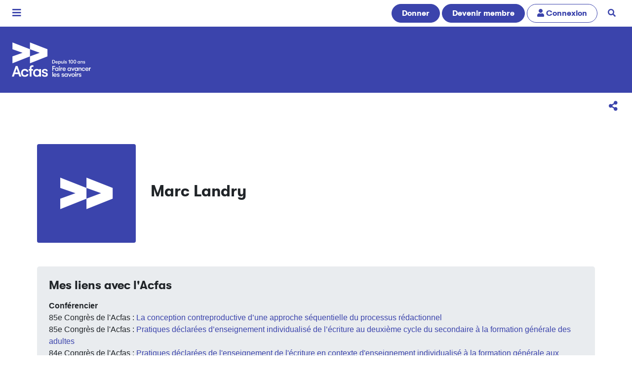

--- FILE ---
content_type: text/html; charset=UTF-8
request_url: https://www.acfas.ca/communaute/profil/marc-landry-0
body_size: 34934
content:
<!DOCTYPE html>
<html lang="fr" dir="ltr" prefix="og: https://ogp.me/ns#">
  <head>
    <meta charset="utf-8" />
<script>(function(w,d,s,l,i){w[l]=w[l]||[];w[l].push({'gtm.start':
new Date().getTime(),event:'gtm.js'});var f=d.getElementsByTagName(s)[0],
j=d.createElement(s),dl=l!='dataLayer'?'&amp;l='+l:'';j.async=true;j.src=
'https://www.googletagmanager.com/gtm.js?id='+i+dl;f.parentNode.insertBefore(j,f);
})(window,document,'script','dataLayer','GTM-N4LX4TD');
</script>
<meta name="google-site-verification" content="77hXUtE3xGR5G8W7EbgTgPJ6fjZY_8IpNqnz36A28k0" />
<meta name="keywords" content="Acfas,Profil public,Marc Landry" />
<meta property="og:site_name" content="Acfas" />
<meta property="og:type" content="profile" />
<meta property="og:url" content="https://www.acfas.ca/communaute/profil/marc-landry-0" />
<meta property="og:title" content="Acfas profil public - Marc Landry" />
<meta name="Generator" content="Drupal 10 (https://www.drupal.org); Commerce 2" />
<meta name="MobileOptimized" content="width" />
<meta name="HandheldFriendly" content="true" />
<meta name="viewport" content="width=device-width, initial-scale=1.0" />
<link rel="icon" href="/themes/custom/acfas_bs4/favicon.ico" type="image/vnd.microsoft.icon" />
<link rel="canonical" href="https://www.acfas.ca/communaute/profil/marc-landry-0" />
<link rel="shortlink" href="https://www.acfas.ca/user/55940" />
<script>window.a2a_config=window.a2a_config||{};a2a_config.callbacks=[];a2a_config.overlays=[];a2a_config.templates={};a2a_config.icon_color = "#3b44ac";
a2a_config.onclick = 1;
a2a_config.num_services = 4;
a2a_config.prioritize = ["facebook", "bluesky", "linkedin", "email"];
a2a_localize = {
    Share: "Partager",
    Save: "Enregistrer",
    Subscribe: "S'abonner",
    Email: "Courriel",
    Bookmark: "Marquer",
    ShowAll: "Tout voir",
    ShowLess: "R&#233;duire",
    FindServices: "Trouver un service",
    FindAnyServiceToAddTo: "Trouver instantan&#233;ment un service &#224; ajouter",
    PoweredBy: "Propulse par",
    ShareViaEmail: "Partager par courriel",
    SubscribeViaEmail: "Souscrire par courriel",
    BookmarkInYourBrowser: "Marquer cette page",
    BookmarkInstructions: "Cliquer sur Crtl+D ou Cmd+D pour marquer cette page",
    AddToYourFavorites: "Ajouter &#224; vos favoris",
    SendFromWebOrProgram: "Envoyer sous toute adresse courriel ou service courriel",
    EmailProgram: "Service courriel",
    More: "Plus",
    ThanksForSharing: "Merci d&#x27;avoir partag&#xE9;!",
    ThanksForFollowing: "Merci de votre soutien!"
};</script>

    <title>Acfas profil public - Marc Landry</title>
    <link rel="stylesheet" media="all" href="/sites/default/files/css/css_hFFoaxqM-H8HU0Kgi7UcR1I2UnFKG8Ou1Ss9sqwiEc8.css?delta=0&amp;language=fr&amp;theme=acfas_bs4&amp;include=eJw9jUEOwjAMBD9k1Rf-EzmJW6I4MbKNaH4PSIXLaGcvQ2UnT9lvKO24x0EibAvof3ssYaBaQ2ku_I1tN50BRcdgK5wKWeAXKYuWDnyGtNmx2vNBsl0K_VVTKzodPxyqE4xqO6-KLw8emMn5DY0kOws" />
<link rel="stylesheet" media="all" href="/sites/default/files/css/css_-a59KylYI7d9nFKtvtp1tE2emAmvzZFxMGFfPzCWmIE.css?delta=1&amp;language=fr&amp;theme=acfas_bs4&amp;include=eJw9jUEOwjAMBD9k1Rf-EzmJW6I4MbKNaH4PSIXLaGcvQ2UnT9lvKO24x0EibAvof3ssYaBaQ2ku_I1tN50BRcdgK5wKWeAXKYuWDnyGtNmx2vNBsl0K_VVTKzodPxyqE4xqO6-KLw8emMn5DY0kOws" />
<link rel="stylesheet" media="print" href="/sites/default/files/css/css_Gb6Kqzyt6f_ZO2Mp3DueCmBIkWLa7g9EGZUEoJMpPnU.css?delta=2&amp;language=fr&amp;theme=acfas_bs4&amp;include=eJw9jUEOwjAMBD9k1Rf-EzmJW6I4MbKNaH4PSIXLaGcvQ2UnT9lvKO24x0EibAvof3ssYaBaQ2ku_I1tN50BRcdgK5wKWeAXKYuWDnyGtNmx2vNBsl0K_VVTKzodPxyqE4xqO6-KLw8emMn5DY0kOws" />
<link rel="stylesheet" media="all" href="/sites/default/files/css/css_Tsfa9nNaR6MJ54MSr6Fa944zLMt6fyme8ZCLveYMDB8.css?delta=3&amp;language=fr&amp;theme=acfas_bs4&amp;include=eJw9jUEOwjAMBD9k1Rf-EzmJW6I4MbKNaH4PSIXLaGcvQ2UnT9lvKO24x0EibAvof3ssYaBaQ2ku_I1tN50BRcdgK5wKWeAXKYuWDnyGtNmx2vNBsl0K_VVTKzodPxyqE4xqO6-KLw8emMn5DY0kOws" />

    
  <script async="true" data-browser-key="4235f597ea8837a851458180c988e69451a59c2d48b0020f4111da9cdbd525c1" data-sample-rate="1.000000" data-parent-trace-id="867f8d87ffffb930670ef0ee376b310d" data-transaction-name="" data-collector="https://ingest.upsun-ca-1.observability-pipeline.blackfire.io" src="https://admin-pipeline.upsun-ca-1.observability-pipeline.blackfire.io/js/probe.js"></script></head>
  <body class="context-default">
        <a href="#main-content" class="visually-hidden focusable">
      Aller au contenu principal
    </a>
    <noscript><iframe src="https://www.googletagmanager.com/ns.html?id=GTM-N4LX4TD" height="0" width="0" style="display:none;visibility:hidden;"></iframe>
</noscript>
      <div class="dialog-off-canvas-main-canvas" data-off-canvas-main-canvas>
    


<div class="page position-relative">

  <div class="menu-mobile d-print-none">
  <div class="inner">

    <header class="menu-mobile-header d-flex justify-content-between">
      <div class="w-13rem">
                        
  <div class="block block--acfas-bs4-sitebranding">

  
    

    
  <a href="/" class="navbar-brand d-flex align-items-center " aria-label="">
              <img src="https://www.acfas.ca/sites/default/files/2023-02/Acfas_100ans_inverse.svg" width="200" class="mr-3 h-auto" alt="Logo Acfas"/>

        
  </a>


  </div>


                </div>
      <button class="btn btn-link btn-lg text-white menu-mobile-x">
        <span class="visually-hidden">Fermer</span>
        <i class="icon-times"></i>
      </button>
    </header>

    <div class="menu-mobile-content p-3">


              <a href="/communaute/devenir-membre" title="Devenez membre pour soutenir la mission de l'Acfas" class="btn btn-primary btn-block rounded-pill my-3">Devenir membre</a>
      
                      
  <div class="block block--navigationprincipale-3">

  
    

      

  <ul data-region="navbar_mobile" class="menu menu-level-0">
                  
        <li class="menu-item menu-item--expanded menu-item--active-trail">
          <a href="/communaute" data-drupal-link-system-path="node/29">Communauté</a>
                                
  
  <div class="menu_link_content menu-link-contentnavigation-principale view-mode-default menu-dropdown menu-dropdown-0 menu-type-default">
              
  <ul class="menu menu-level-1">
                  
        <li class="menu-item">
          <a href="/communaute/devenir-membre" data-drupal-link-system-path="node/59500">Devenez membre</a>
                                
  
  <div class="menu_link_content menu-link-contentnavigation-principale view-mode-default menu-dropdown menu-dropdown-1 menu-type-default">
              
      </div>



                  </li>
                      
        <li class="menu-item">
          <a href="/communaute/profils" data-drupal-link-system-path="communaute/profils">Profils Acfas</a>
                                
  
  <div class="menu_link_content menu-link-contentnavigation-principale view-mode-default menu-dropdown menu-dropdown-1 menu-type-default">
              
      </div>



                  </li>
                      
        <li class="menu-item">
          <a href="/communaute/releve" data-drupal-link-system-path="node/152">Relève</a>
                                
  
  <div class="menu_link_content menu-link-contentnavigation-principale view-mode-default menu-dropdown menu-dropdown-1 menu-type-default">
              
      </div>



                  </li>
                      
        <li class="menu-item">
          <a href="/communaute/causerie" data-drupal-link-system-path="node/59096">Causeries</a>
                                
  
  <div class="menu_link_content menu-link-contentnavigation-principale view-mode-default menu-dropdown menu-dropdown-1 menu-type-default">
              
      </div>



                  </li>
                      
        <li class="menu-item">
          <a href="https://www.acfas.ca/node/51825">Membres émérites</a>
                                
  
  <div class="menu_link_content menu-link-contentnavigation-principale view-mode-default menu-dropdown menu-dropdown-1 menu-type-default">
              
      </div>



                  </li>
                      
        <li class="menu-item">
          <a href="https://www.acfas.ca/communaute/acfas-regionales-provinciales">Sections régionales</a>
                                
  
  <div class="menu_link_content menu-link-contentnavigation-principale view-mode-default menu-dropdown menu-dropdown-1 menu-type-default">
              
      </div>



                  </li>
          </ul>



      </div>



                  </li>
                      
        <li class="menu-item menu-item--expanded">
          <a href="/evenements" data-drupal-link-system-path="node/25">Événements</a>
                                
  
  <div class="menu_link_content menu-link-contentnavigation-principale view-mode-default menu-dropdown menu-dropdown-0 menu-type-default">
              
  <ul class="menu menu-level-1">
                  
        <li class="menu-item menu-item--collapsed">
          <a href="/evenements/congres" data-drupal-link-system-path="node/53985">Congrès de l&#039;Acfas</a>
                                
  
  <div class="menu_link_content menu-link-contentnavigation-principale view-mode-default menu-dropdown menu-dropdown-1 menu-type-default">
              
      </div>



                  </li>
                      
        <li class="menu-item menu-item--collapsed">
          <a href="/evenements/forum" data-drupal-link-system-path="node/53987">Forum international Sciences Société</a>
                                
  
  <div class="menu_link_content menu-link-contentnavigation-principale view-mode-default menu-dropdown menu-dropdown-1 menu-type-default">
              
      </div>



                  </li>
                      
        <li class="menu-item menu-item--collapsed">
          <a href="/evenements/gala" data-drupal-link-system-path="node/53988">Gala de l&#039;Acfas</a>
                                
  
  <div class="menu_link_content menu-link-contentnavigation-principale view-mode-default menu-dropdown menu-dropdown-1 menu-type-default">
              
      </div>



                  </li>
                      
        <li class="menu-item menu-item--collapsed">
          <a href="/evenements/journees-de-la-releve-en-recherche" data-drupal-link-system-path="node/53990">Journées de la relève en recherche</a>
                                
  
  <div class="menu_link_content menu-link-contentnavigation-principale view-mode-default menu-dropdown menu-dropdown-1 menu-type-default">
              
      </div>



                  </li>
                      
        <li class="menu-item">
          <a href="/evenements/science-moi" data-drupal-link-system-path="node/81499">Science-moi!</a>
                                
  
  <div class="menu_link_content menu-link-contentnavigation-principale view-mode-default menu-dropdown menu-dropdown-1 menu-type-default">
              
      </div>



                  </li>
          </ul>



      </div>



                  </li>
                      
        <li class="menu-item menu-item--expanded">
          <a href="/formations" data-drupal-link-system-path="node/60760">Formations</a>
                                
  
  <div class="menu_link_content menu-link-contentnavigation-principale view-mode-default menu-dropdown menu-dropdown-0 menu-type-default">
              
  <ul class="menu menu-level-1">
                  
        <li class="menu-item">
          <a href="/formations" data-drupal-link-system-path="node/60760">Ateliers</a>
                                
  
  <div class="menu_link_content menu-link-contentnavigation-principale view-mode-default menu-dropdown menu-dropdown-1 menu-type-default">
              
      </div>



                  </li>
                      
        <li class="menu-item menu-item--collapsed">
          <a href="/formations/linterface" data-drupal-link-system-path="node/73988">L&#039;interface</a>
                                
  
  <div class="menu_link_content menu-link-contentnavigation-principale view-mode-default menu-dropdown menu-dropdown-1 menu-type-default">
              
      </div>



                  </li>
                      
        <li class="menu-item menu-item--collapsed">
          <a href="/formations/ecole-ete" data-drupal-link-system-path="node/66549">École d&#039;été</a>
                                
  
  <div class="menu_link_content menu-link-contentnavigation-principale view-mode-default menu-dropdown menu-dropdown-1 menu-type-default">
              
      </div>



                  </li>
                      
        <li class="menu-item">
          <a href="/formations/raccoursci" data-drupal-link-system-path="node/47478">RaccourSci</a>
                                
  
  <div class="menu_link_content menu-link-contentnavigation-principale view-mode-default menu-dropdown menu-dropdown-1 menu-type-default">
              
      </div>



                  </li>
                      
        <li class="menu-item menu-item--collapsed">
          <a href="/formations/vulgarisathon" data-drupal-link-system-path="node/95040">Vulgarisathon</a>
                                
  
  <div class="menu_link_content menu-link-contentnavigation-principale view-mode-default menu-dropdown menu-dropdown-1 menu-type-default">
              
      </div>



                  </li>
          </ul>



      </div>



                  </li>
                      
        <li class="menu-item menu-item--expanded">
          <a href="/prix-concours" data-drupal-link-system-path="node/27">Prix et concours</a>
                                
  
  <div class="menu_link_content menu-link-contentnavigation-principale view-mode-default menu-dropdown menu-dropdown-0 menu-type-default">
              
  <ul class="menu menu-level-1">
                  
        <li class="menu-item menu-item--collapsed">
          <a href="/prix-concours/concours-genies-en-affaires" data-drupal-link-system-path="node/53996">Génies en affaires</a>
                                
  
  <div class="menu_link_content menu-link-contentnavigation-principale view-mode-default menu-dropdown menu-dropdown-1 menu-type-default">
              
      </div>



                  </li>
                      
        <li class="menu-item menu-item--collapsed">
          <a href="/prix-concours/preuve-image" data-drupal-link-system-path="node/53994">La preuve par l&#039;image</a>
                                
  
  <div class="menu_link_content menu-link-contentnavigation-principale view-mode-default menu-dropdown menu-dropdown-1 menu-type-default">
              
      </div>



                  </li>
                      
        <li class="menu-item menu-item--collapsed">
          <a href="/prix-concours/ma-these-en-180-secondes" data-drupal-link-system-path="node/53993">Ma thèse en 180 secondes</a>
                                
  
  <div class="menu_link_content menu-link-contentnavigation-principale view-mode-default menu-dropdown menu-dropdown-1 menu-type-default">
              
      </div>



                  </li>
                      
        <li class="menu-item menu-item--collapsed">
          <a href="/prix-concours/prix-acfas" data-drupal-link-system-path="node/53992">Prix Acfas</a>
                                
  
  <div class="menu_link_content menu-link-contentnavigation-principale view-mode-default menu-dropdown menu-dropdown-1 menu-type-default">
              
      </div>



                  </li>
                      
        <li class="menu-item menu-item--collapsed">
          <a href="/prix-concours/concours-vulgarisation" data-drupal-link-system-path="node/53995">Vulgarisation de la recherche</a>
                                
  
  <div class="menu_link_content menu-link-contentnavigation-principale view-mode-default menu-dropdown menu-dropdown-1 menu-type-default">
              
      </div>



                  </li>
                      
        <li class="menu-item">
          <a href="/prix-concours/prix-partenaires" data-drupal-link-system-path="node/6253">Prix des partenaires</a>
                                
  
  <div class="menu_link_content menu-link-contentnavigation-principale view-mode-default menu-dropdown menu-dropdown-1 menu-type-default">
              
      </div>



                  </li>
          </ul>



      </div>



                  </li>
                      
        <li class="menu-item menu-item--expanded">
          <a href="/publications" data-drupal-link-system-path="node/26">Publications</a>
                                
  
  <div class="menu_link_content menu-link-contentnavigation-principale view-mode-default menu-dropdown menu-dropdown-0 menu-type-default">
              
  <ul class="menu menu-level-1">
                  
        <li class="menu-item menu-item--collapsed">
          <a href="/publications/magazine" data-drupal-link-system-path="node/63454">Magazine</a>
                                
  
  <div class="menu_link_content menu-link-contentnavigation-principale view-mode-default menu-dropdown menu-dropdown-1 menu-type-default">
              
      </div>



                  </li>
                      
        <li class="menu-item">
          <a href="/publications/avis-memoires" data-drupal-link-system-path="taxonomy/term/7">Avis et mémoires</a>
                                
  
  <div class="menu_link_content menu-link-contentnavigation-principale view-mode-default menu-dropdown menu-dropdown-1 menu-type-default">
              
      </div>



                  </li>
                      
        <li class="menu-item menu-item--collapsed">
          <a href="/publications/cahiers-scientifiques" data-drupal-link-system-path="node/73668">Cahiers scientifiques</a>
                                
  
  <div class="menu_link_content menu-link-contentnavigation-principale view-mode-default menu-dropdown menu-dropdown-1 menu-type-default">
              
      </div>



                  </li>
                      
        <li class="menu-item">
          <a href="/publications/bulletins" data-drupal-link-system-path="node/78">Bulletins Savoirs</a>
                                
  
  <div class="menu_link_content menu-link-contentnavigation-principale view-mode-default menu-dropdown menu-dropdown-1 menu-type-default">
              
      </div>



                  </li>
          </ul>



      </div>



                  </li>
                      
        <li class="menu-item menu-item--expanded">
          <a href="/partenaires/fonds-rene-pomerleau" data-drupal-link-system-path="node/1187">Soutien</a>
                                
  
  <div class="menu_link_content menu-link-contentnavigation-principale view-mode-default menu-dropdown menu-dropdown-0 menu-type-default">
              
  <ul class="menu menu-level-1">
                  
        <li class="menu-item">
          <a href="/partenaires/fonds-rene-pomerleau" data-drupal-link-system-path="node/1187">Fonds René-Pomerleau</a>
                                
  
  <div class="menu_link_content menu-link-contentnavigation-principale view-mode-default menu-dropdown menu-dropdown-1 menu-type-default">
              
      </div>



                  </li>
                      
        <li class="menu-item">
          <a href="/soutien/cooperationenrecherche" data-drupal-link-system-path="node/60664">Mobilité</a>
                                
  
  <div class="menu_link_content menu-link-contentnavigation-principale view-mode-default menu-dropdown menu-dropdown-1 menu-type-default">
              
      </div>



                  </li>
                      
        <li class="menu-item">
          <a href="/communaute/sarf" title="Service d&#039;aide à la recherche en français" data-drupal-link-system-path="node/80762">Service d&#039;aide à la recherche en français</a>
                                
  
  <div class="menu_link_content menu-link-contentnavigation-principale view-mode-default menu-dropdown menu-dropdown-1 menu-type-default">
              
      </div>



                  </li>
          </ul>



      </div>



                  </li>
          </ul>


  
  </div>


              </div>

    <footer class="menu-mobile-footer bg-light lead">
      <ul class="list-unstyled m-0 d-flex justify-content-between border border-primary">
        <li>
                      <a class="p-3 d-inline-block" href="/user"><i class="icon-user1"></i> Connexion</a>
                  </li>
        <li>
          <a href="/recherche" class="px-4 py-3  d-inline-block border-left border-primary mobile-search-trigger">
            <span class="visually-hidden">Recherche</span>
            <i class="icon-search"></i>
            <i class="icon-times hidden"></i>
          </a>
        </li>
      </ul>
    </footer>

    <div class="menu-mobile-search bg-primary overflow-hidden">
      <h2 class="my-3 text-white">Rechercher</h2>
      <a href="/communaute/profils" class="btn btn-lg btn-block btn-light">
        <i class="icon-search"></i>
        La communauté
      </a>
      <a href="/recherche/magazine" class="btn btn-lg btn-block btn-light">
        <i class="icon-search"></i>
        Articles du magazine
      </a>
      <a href="/recherche/congres" class="btn btn-lg btn-block btn-light">
        <i class="icon-search"></i>
        Congrès de l'Acfas
      </a>

    </div>

  </div>
</div>

  

  
  
    <nav class="d-print-none py-2 navbar navbar-light align-items-center navbar-expand-lg justify-content-between bg-white font-family-alt-regular">
      <button class="btn btn-lg btn-link main-mobile-menu-trigger py-0 px-2">
        <span class="visually-hidden">Menu</span>
        <i class="icon-bars"></i>
      </button>
        <div id="block-headercalltoactions" class="block">
  
    
      <a href="/boutique/don" title="Faites un don pour soutenir la mission de l&#039;Association" class="btn btn-primary rounded-pill d-none d-sm-inline-block">Donner</a>

<a href="/communaute/devenir-membre" title="Devenez membre, pour soutenir la mission de l&#039;Acfas toute l&#039;année!" class="btn btn-primary rounded-pill">Devenir membre</a>

  <a href="/user/login" title="Connexion" class="btn rounded-pill d-none d-md-inline-block btn-outline-primary"><i class="icon-user1"></i> <span class="d-none d-sm-inline-block">Connexion</span></a>

<a href="/recherche" title="Rechercher sur le site" class="btn btn-link px-3 rounded-pill d-none d-md-inline-block"><i class="icon-search"></i><span class="sr-only sr-only-focusable">Rechercher</span></a>

  </div>


    </nav>

    <nav class="d-print-none section-navbar py-4 navbar navbar-dark align-items-center navbar-expand-lg justify-content-between font-family-alt-regular bg-primary">
      <a href="/" class="navbar-brand logo-activite" title="Accueil">
        <img class="mr-3 img-fluid" alt="Logo Accueil" src="https://www.acfas.ca/sites/default/files/2023-02/Acfas_100ans_blanc_0.svg" />
      </a>

      
    </nav>

  
      <div class="page__sub_nav d-print-none">
        <div id="block-panier" class="d-none block">
  
    
      


<div class="cart--cart-block bg-dark p-3">

  <div class="container">
    <div class="row justify-content-between align-content-center">

      <div class="col-auto">
                  <div class="text-white m-0">
            <i class="text-success icon-shopping-basket mr-2"></i>
            Il y a présentement  des items dans votre <a class="text-white link-underlined" href="/cart">panier d'achat</a>.
          </div>
              </div>

      <div id="cart-timeout" class="col-auto d-none">
        <div class="bg-danger d-inline-block text-white rounded px-2"
             title="Temps restant avant l'annulation de votre panier d'achat. Merci de procéder au paiement dans les plus brefs délais.">
          <i class="icon-clock"></i> <span id="cart-timeout-time"></span>
        </div>
      </div>

    </div>
  </div>

</div>



  </div>


    </div>
  
      <div class="page__options text-right d-print-none">
        <div id="block-addtoanybuttons" class="block">
  
    
      
<span class="a2a_kit a2a_kit_size_32 " data-a2a-url="https://www.acfas.ca/communaute/profil/marc-landry-0" data-a2a-title="landry.marc.3"><a title="Partager la page courante sur un réseau social" class="a2a_dd addtoany_share btn btn-link btn-lg" href="https://www.addtoany.com/share#url=https%3A%2F%2Fwww.acfas.ca%2Fcommunaute%2Fprofil%2Fmarc-landry-0&amp;title=landry.marc.3"><i class="icon-share-alt"></i><span class="d-inline-block hover-reveal visually-hidden"><span>Partager</span></span></a></span>
  </div>


    </div>
  
  <main class="py-5 position-relative">
    <span id="main-content"></span>
    
          <header class="page__header">
        <div class="container">
            <div id="block-acfas-bs4-pagetitle" class="visually-hidden block">
  
    
        
      <h1 class="display-4">landry.marc.3</h1>
    
  
  </div>


        </div>
      </header>
    
          <div class="container">
        <div class="row no-gutters  page__content">
                    <div class="col page-content">  <div data-drupal-messages-fallback class="hidden"></div>


<article class="user user--full">

           <div class="row mb-5">

      <div class="col-md-auto text-center text-md-left mb-4 mb-md-0">
                  <div class="rounded bg-primary d-inline-flex justify-content-center align-items-center mw-100" style="width:200px;height:200px;">
            <i class="icon-acfas-icon text-white display-icon-4rem"></i>
          </div>
        
        
      </div>
      <div class="col align-self-center text-center text-md-left">

        
        <h2 class="user__title mt-0 mb-2">Marc Landry</h2>

        
        
        
        
        

      </div>

    </div>

    <div class="jumbotron my-3 p-4">

      
      <div class="row">
        <div class="col">

                      <div class="mb-5">
              <h2 class="h4">Mes liens avec l'Acfas</h2>
              <strong>Conférencier</strong><div class="elem"><i class="fa fa-caret-right" aria-hidden="true"></i>  85e Congrès de l'Acfas : <a href="/node/6743" class="search-conferencier" target="_blank">La conception contreproductive d’une approche séquentielle du processus rédactionnel </a></div><div class="elem"><i class="fa fa-caret-right" aria-hidden="true"></i>  85e Congrès de l'Acfas : <a href="/evenements/congres/programme/85/500/540/c" class="search-conferencier" target="_blank">Pratiques déclarées d’enseignement individualisé de l’écriture au deuxième cycle du secondaire à la formation générale des adultes</a></div><div class="elem"><i class="fa fa-caret-right" aria-hidden="true"></i>  84e Congrès de l'Acfas : <a href="/evenements/congres/programme/84/500/526/c" class="search-conferencier" target="_blank">Pratiques déclarées de l&#039;﻿enseignement de l&#039;﻿écriture en contexte d&#039;﻿enseignement individualisé à la formation générale aux adultes﻿﻿</a></div>
              
            </div>
          
          
                      <div class="mb-5">
              <h2 class="h4">Principal secteur de recherche ou d'activité</h2>
              <div class="lead">
                <span class="badge badge-light">Éducation</span>
              </div>
            </div>
          
          
          
          
          
          
          
          
          
          
          
        </div>

        
      </div>

            
    </div>

  
</article>


</div>
                  </div>
      </div>
      </main>

  
      <footer class="page__footer bg-primary text-white py-4 d-print-none">
      <div class="container">
          <div class="pt-5 block" id="block-pieddepage">
  
    
      <div class="row footer">

  <div class="order-first col-xl-3 col-lg-12 col-sm-6 text-sm-left text-center">
    <div class="mb-5">

<img class="w-13rem img-fluid" src="/sites/default/files/2023-02/Acfas_100ans_blanc_0.svg" alt="" />
</div>

    <p>425, rue De La Gauchetière Est<br>Montréal (Québec)<br>H2L 2M7</p>
    <p>T : +1 514 849-0045</p>
  </div>
  <div class="order-sm-3 order-lg-2 col-sm-auto text-sm-left text-center">
    <div class="align-with-logo">
      <ul class="list-unstyled css-cols-2 css-cols-xs-1"><li><a href="/acfas/qui-sommes-nous" class="text-nowrap">À propos</a></li><li><a href="/communaute" class="text-nowrap">Communauté</a></li><li><a href="/evenements" class="text-nowrap">Événements</a></li><li><a href="/formations" class="text-nowrap">Formations</a></li><li><a href="/prix-concours" class="text-nowrap">Prix et concours</a></li><li><a href="/publications" class="text-nowrap">Publications</a></li><li><a href="/partenaires" class="text-nowrap">Partenaires</a></li><li><a href="/medias" class="text-nowrap">Médias</a></li></ul>
    </div>
  </div>
  <div class="order-sm-2 col-sm-auto ml-auto text-sm-right text-center">
    <div class="align-with-logo d-inline-block text-sm-left text-center">
      <ul class="list-unstyled list-inline big"><li class="list-inline-item"><a href="https://www.facebook.com/Acfas" title="Facebook"><i class="icon-facebook-square"></i><span class="visually-hidden">Facebook</span></a></li><li class="list-inline-item"><a href="https://x.com/_Acfas" title="X / Twitter"><i class="icon-x"></i><span class="visually-hidden">Twitter</span></a></li><li class="list-inline-item"><a href="https://bsky.app/profile/acfas.ca" title="Bluesky"><i class="icon-bluesky"></i><span class="visually-hidden">Bluesky</span></a></li><li class="list-inline-item"><a href="https://www.youtube.com/user/AcfasTV" title="YouTube"><i class="icon-youtube"></i><span class="visually-hidden">Youtube</span></a></li><li class="list-inline-item"><a href="https://www.instagram.com/acfas" title="Instagram"><i class="icon-instagram"></i><span class="visually-hidden">Instagram</span></a></li><li class="list-inline-item"><a href="https://ca.linkedin.com/company/acfas-association-francophone-pour-le-savoir" title="LinkedIn"><i class="icon-linkedin-in"></i><span class="visually-hidden">LinkedIn</span></a></li></ul>
      <ul class="list-unstyled"><li><a href="/acfas/contact" class="text-nowrap">Notre équipe</a></li><li><a href="/politique-confidentialite" class="text-nowrap">Politique de confidentialité</a></li><li><a href="/conditions-utilisation" class="text-nowrap">Conditions d’utilisation</a></li></ul>
      <div><p>Acfas &copy; 2026</p><a href="https://kiwad.com" class="pb-3 d-block" target="_blank" rel="nofollow"><img class='w-5rem' src='/modules/custom/kwd_structure/images/kiwad/kiwad-white.svg' alt='Logo Kiwad'></a></div>

    </div>
  </div>

</div>

<hr class="hr-white">

<div class="row partners">
  <div class="col">
    <ul class="list-unstyled list-inline text-center"><li class="list-inline-item w-10rem"><a href="http://www.gouv.qc.ca/FR/Pages/Accueil.aspx" class="d-block p-3"><img src='/modules/custom/kwd_structure/images/partenaires/quebec.svg' alt='Logo du Québec'></a></li><li class="list-inline-item w-10rem"><a href="http://ici.radio-canada.ca/" class="d-block p-3"><img src='/modules/custom/kwd_structure/images/partenaires/radio-canada.svg' alt='Logo de Radio-Canada'></a></li><li class="list-inline-item w-8rem"><a href="http://unesco.ca/fr/home-accueil" class="d-block p-3"><img src='/modules/custom/kwd_structure/images/partenaires/CCUNESCO.svg' alt='Logo de l’UNESCO'></a></li></ul>
  </div>
</div>

  </div>


      </div>
    </footer>
  </div>

  </div>

    <script>window.dataLayer = window.dataLayer || []; window.dataLayer.push({"drupalLanguage":"fr","drupalCountry":"CA","siteName":"Acfas","entityCreated":"1470879659","entityLangcode":"fr","entityName":"landry.marc.3","entityStatus":"1","entityUid":"55940","entityUuid":"8ecfe09b-06a1-4601-aad6-a0c3c2798f18","entityType":"user","entityId":"55940","entityTitle":"landry.marc.3","entityTaxonomy":{"situation_actuelle":{"1456":"Étudiant-e-"},"secteur_recherches":{"745":"Éducation"},"statut":{"587":"Étudiant·e au troisième cycle universitaire"}},"userUid":0});</script>

    <script type="application/json" data-drupal-selector="drupal-settings-json">{"path":{"baseUrl":"\/","pathPrefix":"","currentPath":"user\/55940","currentPathIsAdmin":false,"isFront":false,"currentLanguage":"fr"},"pluralDelimiter":"\u0003","suppressDeprecationErrors":true,"dataLayer":{"defaultLang":"fr","languages":{"fr":{"id":"fr","name":"Fran\u00e7ais","direction":"ltr","weight":2}}},"data":{"extlink":{"extTarget":true,"extTargetAppendNewWindowDisplay":true,"extTargetAppendNewWindowLabel":"(opens in a new window)","extTargetNoOverride":false,"extNofollow":false,"extTitleNoOverride":false,"extNoreferrer":false,"extFollowNoOverride":false,"extClass":"0","extLabel":"(le lien est externe)","extImgClass":false,"extSubdomains":true,"extExclude":"","extInclude":"","extCssExclude":".addtoany_list, .addtoany_share","extCssInclude":"","extCssExplicit":"","extAlert":false,"extAlertText":"This link will take you to an external web site. We are not responsible for their content.","extHideIcons":false,"mailtoClass":"0","telClass":"","mailtoLabel":"(link sends email)","telLabel":"(link is a phone number)","extUseFontAwesome":false,"extIconPlacement":"append","extPreventOrphan":false,"extFaLinkClasses":"fa fa-external-link","extFaMailtoClasses":"fa fa-envelope-o","extAdditionalLinkClasses":"","extAdditionalMailtoClasses":"","extAdditionalTelClasses":"","extFaTelClasses":"fa fa-phone","allowedDomains":null,"extExcludeNoreferrer":""}},"user":{"uid":0,"permissionsHash":"ae4d9b3e72ceed3d18de0322b8d307ad0942ec900fb9e49ae957269c2d1aa8f9"}}</script>
<script src="/sites/default/files/js/js_2w_vllltGMH7jn9iMq9mqU6VcfSJLWiHYpLAGZGARHU.js?scope=footer&amp;delta=0&amp;language=fr&amp;theme=acfas_bs4&amp;include=eJxNjkkOwzAMAz9kxJf-x6BtZUEUK5DUxb9vG7RBjhwCQ6KMsJTtFlGrC1oPOFEWcXPFnkptF16gfom8TLNPYCbtAwvqpTPvTOHvPkeGUaV5KLJtpIXS13hoU2Ypa6hwMDppzDTjsYhaoJfz0tZY9b6Dh18M67OmHYrp83O2mGH0BthbUdY"></script>
<script src="https://cdnjs.cloudflare.com/ajax/libs/popper.js/1.16.1/umd/popper.min.js"></script>
<script src="https://cdn.jsdelivr.net/npm/bootstrap@4.6.2/dist/js/bootstrap.min.js"></script>
<script src="/sites/default/files/js/js_GOvAuKiuopROXTmWtr1a92uBel2NygJzX6DEzVZxPWg.js?scope=footer&amp;delta=3&amp;language=fr&amp;theme=acfas_bs4&amp;include=eJxNjkkOwzAMAz9kxJf-x6BtZUEUK5DUxb9vG7RBjhwCQ6KMsJTtFlGrC1oPOFEWcXPFnkptF16gfom8TLNPYCbtAwvqpTPvTOHvPkeGUaV5KLJtpIXS13hoU2Ypa6hwMDppzDTjsYhaoJfz0tZY9b6Dh18M67OmHYrp83O2mGH0BthbUdY"></script>
<script src="https://static.addtoany.com/menu/page.js" defer></script>
<script src="/sites/default/files/js/js_5PyGDhT2jYrqb5W72kDKiXsX8LaBADNw8QHg52dkaHo.js?scope=footer&amp;delta=5&amp;language=fr&amp;theme=acfas_bs4&amp;include=eJxNjkkOwzAMAz9kxJf-x6BtZUEUK5DUxb9vG7RBjhwCQ6KMsJTtFlGrC1oPOFEWcXPFnkptF16gfom8TLNPYCbtAwvqpTPvTOHvPkeGUaV5KLJtpIXS13hoU2Ypa6hwMDppzDTjsYhaoJfz0tZY9b6Dh18M67OmHYrp83O2mGH0BthbUdY"></script>

  </body>
</html>
